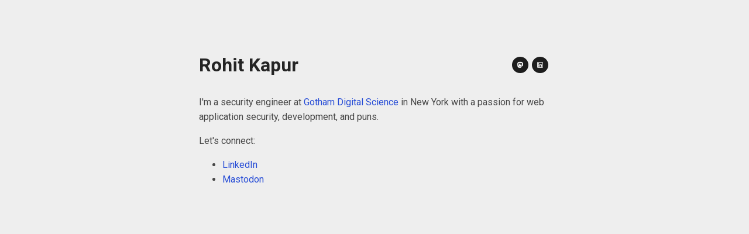

--- FILE ---
content_type: text/html; charset=utf-8
request_url: https://rohitk.com/
body_size: 1314
content:
<!DOCTYPE html>
<html>
    <head>
       	<title>Rohit Kapur</title>
        <meta name="viewport" content="width=device-width, initial-scale=1">
        <link href="https://fonts.googleapis.com/css?family=Roboto:400,400i,700,700i" rel="stylesheet">
        <link rel="stylesheet" type='text/css' href='style.css'>
	<link rel="stylesheet" href="https://maxst.icons8.com/vue-static/landings/line-awesome/line-awesome/1.3.0/css/line-awesome.min.css">
    </head>
    <body>
        <header>
            <h1>Rohit Kapur</h1>
            <div class="social-media">
	             <a rel="me" href="https://mozilla.social/@rohit" target="_blank">
	                <div class="icon">
			    <i class="lab la-mastodon" aria-hidden="true"></i>
	                </div>
	            </a>

	            <a href="https://www.linkedin.com/in/rohit-kapur/" target="_blank">
	                <div class="icon">
	                    <i class="lab la-linkedin"></i>
	                </div>
	            </a>
        	</div>
        </header>
        <p>I'm a security engineer at <a href="https://www.gdssecurity.com">Gotham Digital Science</a> in New York with a passion for web application security, development, and puns.</p>
	<p>Let's connect:
	        <ul>
	        	<li><a href="https://www.linkedin.com/in/rohit-kapur/" target="_blank">LinkedIn</a></li>
	        	<li><a href="https://mozilla.social/@rohit" target="_blank">Mastodon</a></li>
	        </ul>
        </p>
    </body>
</html>


--- FILE ---
content_type: text/css; charset=utf-8
request_url: https://rohitk.com/style.css
body_size: 2380
content:
html {
    background-color: #EEE;
/*    display: flex;
    height: 100vh;
    align-items: center;
    justify-content: center;*/
}

body {
    font-family: 'Roboto', sans-serif;
    color: rgb(70, 70, 70);
    font-size: 16px;
    max-width: 600px;
    padding: 60px 30px 120px 30px;
    margin: auto;
}

p {
    line-height: 1.6;
	margin-bottom: 0;
}

a {
    text-decoration: none;
    color: #264CD6;
	transition: color .05s ease-in-out;
}

a:hover {
    color: rgb(12, 61, 145);
}

h1, h2 {
    color: rgb(36, 36, 36);
}

h1 {
    font-size: 32px;
    font-weight: 700;
    margin: 0;
}

h2 {
    font-size: 20px;
    font-weight: 400;
    text-transform: uppercase;
    padding-bottom: 10px;
    margin-top: 70px;
    border-bottom: 1px solid rgb(161, 161, 161);
}

h2:first-of-type {
	margin-top: 50px;
}

header {
    display: flex;
    justify-content: space-between;
    align-items: center;
    margin: 32px 0;
}

.social-media {
    display: flex;
    justify-content: space-between;
}

.social-media a {
    padding: 3px;
}

.social-media .icon {
    width: 28px;
    height: 28px;
    background-color: rgb(29, 29, 29);
    border-radius: 50%;
    color: white;
    font-size: 14px;
    display: flex;
    justify-content: center;
    align-items: center;
}

.social-media .icon > img {
    width: 15px;
}

.fa {
	margin-left: 1px;
}

.item {
	display: flex;
	align-items: flex-start;
    margin-bottom: 35px;
}

.item > img {
	padding-right: 15px;
	width: 200px;
}

.item-top {
    display: flex;
    justify-content: space-between;
    align-items: center;
}

.item-top .right{
    font-style: italic;
}

.more {
    text-transform: uppercase;
    text-align: right;
}

.chips {
	margin-top: 10px;
}

.chip {
	border-radius: 30px;
    height: 16px;
    line-height: 16px;
    font-size: 14px;
    color: #606060;
    background-color: #e8e8e8;
    padding: 7px 13px;
    display: inline-block;
    transition: all .05s ease-in-out;
}

.chip:hover {
	background-color: #e0e0e0;
}

li {
    line-height: 1.6;
}

@media screen and (max-width: 550px) {
	body {
        padding: 30px 30px 120px 30px;
    }

    p {
		margin-bottom: 10px;
	}
	
	.chips {
		margin: 8px 0;
	}	
	
	.chip {
		margin: 5px 0;
	}	
	
	.item {
		margin-bottom: 40px;
	}
	
    .item, .item-top {
        flex-direction: column;
        align-items: flex-start;
    }
    
	.item > :first-child {
		padding-right: 0;
	}
	
	.item > img {
		width: 100%; 
		order: 2;
	}
	
	.item > div {
		order: 1;
	}
    
    .item .right {
        margin-top: 8px;
    }
}

@media screen and (max-width: 375px) {
    header {
        flex-direction: column;
        align-items: flex-start;
    }
	
	.social-media {
        margin-top: 12px;
    }
}